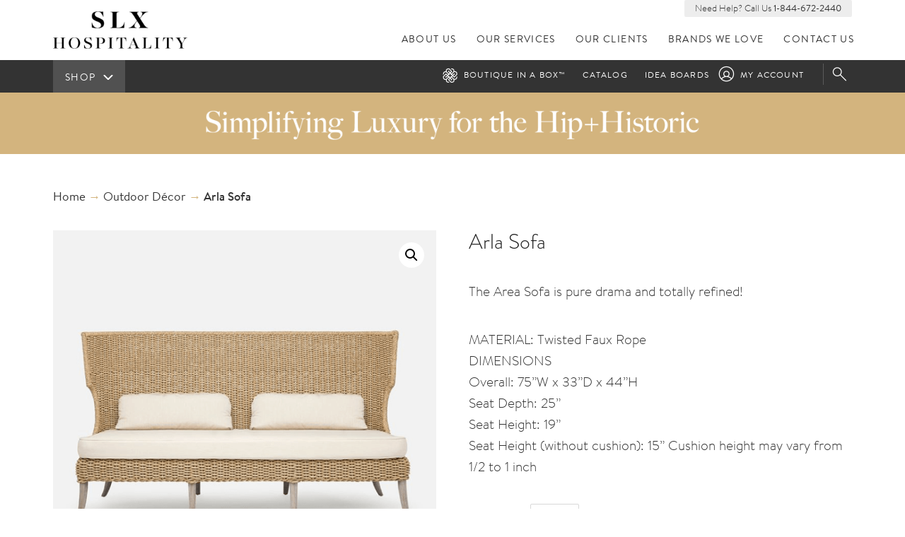

--- FILE ---
content_type: text/html; charset=UTF-8
request_url: https://www.slx-hospitality.com/product/arla-sofa/
body_size: 15861
content:
<!doctype html>
<html lang="en-US" prefix="og: https://ogp.me/ns#" class="no-js" lang="en">
<head>
  <meta charset="utf-8">
  <title>Arla Sofa | SLX Hospitality</title>

  <meta http-equiv="X-UA-Compatible" content="IE=edge">
  <meta name="HandheldFriendly" content="True">
  <meta name="viewport" content="width=device-width, initial-scale=1">
  <meta http-equiv="cleartype" content="on">

  <script src="https://use.typekit.net/wxh3ege.js"></script>
  <script>try{Typekit.load({ async: false });}catch(e){}</script>

  
<!-- Search Engine Optimization by Rank Math - https://rankmath.com/ -->
<meta name="description" content="The Area Sofa is pure drama and totally refined! MATERIAL: Twisted Faux Rope DIMENSIONS Overall: 75&#039;&#039;W x 33&#039;&#039;D x 44&#039;&#039;H Seat Depth: 25” Seat Height: 19” Seat Height (without cushion): 15” Cushion height may vary from 1/2 to 1 inch"/>
<meta name="robots" content="follow, index, max-snippet:-1, max-video-preview:-1, max-image-preview:large"/>
<link rel="canonical" href="https://www.slx-hospitality.com/product/arla-sofa/" />
<meta property="og:locale" content="en_US" />
<meta property="og:type" content="product" />
<meta property="og:title" content="Arla Sofa | SLX Hospitality" />
<meta property="og:description" content="The Area Sofa is pure drama and totally refined! MATERIAL: Twisted Faux Rope DIMENSIONS Overall: 75&#039;&#039;W x 33&#039;&#039;D x 44&#039;&#039;H Seat Depth: 25” Seat Height: 19” Seat Height (without cushion): 15” Cushion height may vary from 1/2 to 1 inch" />
<meta property="og:url" content="https://www.slx-hospitality.com/product/arla-sofa/" />
<meta property="og:site_name" content="SLX Hospitality" />
<meta property="og:image" content="https://www.slx-hospitality.com/app/uploads/2018/05/Screen-Shot-2018-05-22-at-2.29.09-PM.png" />
<meta property="og:image:secure_url" content="https://www.slx-hospitality.com/app/uploads/2018/05/Screen-Shot-2018-05-22-at-2.29.09-PM.png" />
<meta property="og:image:width" content="588" />
<meta property="og:image:height" content="570" />
<meta property="og:image:alt" content="Arla Sofa" />
<meta property="og:image:type" content="image/png" />
<meta property="product:price:currency" content="USD" />
<meta property="product:availability" content="instock" />
<meta name="twitter:card" content="summary_large_image" />
<meta name="twitter:title" content="Arla Sofa | SLX Hospitality" />
<meta name="twitter:description" content="The Area Sofa is pure drama and totally refined! MATERIAL: Twisted Faux Rope DIMENSIONS Overall: 75&#039;&#039;W x 33&#039;&#039;D x 44&#039;&#039;H Seat Depth: 25” Seat Height: 19” Seat Height (without cushion): 15” Cushion height may vary from 1/2 to 1 inch" />
<meta name="twitter:site" content="@SLXhospitality" />
<meta name="twitter:creator" content="@SLXhospitality" />
<meta name="twitter:image" content="https://www.slx-hospitality.com/app/uploads/2018/05/Screen-Shot-2018-05-22-at-2.29.09-PM.png" />
<meta name="twitter:label1" content="Price" />
<meta name="twitter:data1" content="&#036;0.00" />
<meta name="twitter:label2" content="Availability" />
<meta name="twitter:data2" content="In stock" />
<script type="application/ld+json" class="rank-math-schema">{"@context":"https://schema.org","@graph":[{"@type":"Place","@id":"https://www.slx-hospitality.com/#place","address":{"@type":"PostalAddress","streetAddress":"2875 N Lamb Blvd, Ste 3","addressLocality":"Las Vegas","addressRegion":"Nevada","postalCode":"89115","addressCountry":"USA"}},{"@type":"Organization","@id":"https://www.slx-hospitality.com/#organization","name":"SLX Hospitality","url":"https://www.slx-hospitality.com/wp","sameAs":["https://www.facebook.com/slxhospitality","https://twitter.com/SLXhospitality"],"email":"cs@slx-hospitality.com","address":{"@type":"PostalAddress","streetAddress":"2875 N Lamb Blvd, Ste 3","addressLocality":"Las Vegas","addressRegion":"Nevada","postalCode":"89115","addressCountry":"USA"},"logo":{"@type":"ImageObject","@id":"https://www.slx-hospitality.com/#logo","url":"https://www.slx-hospitality.com/app/uploads/2020/08/biab_alt_black.png","contentUrl":"https://www.slx-hospitality.com/app/uploads/2020/08/biab_alt_black.png","caption":"SLX Hospitality","inLanguage":"en-US","width":"1700","height":"1063"},"contactPoint":[{"@type":"ContactPoint","telephone":"(844) 672-2440","contactType":"customer support"}],"location":{"@id":"https://www.slx-hospitality.com/#place"}},{"@type":"WebSite","@id":"https://www.slx-hospitality.com/#website","url":"https://www.slx-hospitality.com","name":"SLX Hospitality","publisher":{"@id":"https://www.slx-hospitality.com/#organization"},"inLanguage":"en-US"},{"@type":"ImageObject","@id":"https://www.slx-hospitality.com/app/uploads/2018/05/Screen-Shot-2018-05-22-at-2.29.09-PM.png","url":"https://www.slx-hospitality.com/app/uploads/2018/05/Screen-Shot-2018-05-22-at-2.29.09-PM.png","width":"588","height":"570","inLanguage":"en-US"},{"@type":"ItemPage","@id":"https://www.slx-hospitality.com/product/arla-sofa/#webpage","url":"https://www.slx-hospitality.com/product/arla-sofa/","name":"Arla Sofa | SLX Hospitality","datePublished":"2018-05-22T18:31:45+00:00","dateModified":"2018-05-22T18:31:45+00:00","isPartOf":{"@id":"https://www.slx-hospitality.com/#website"},"primaryImageOfPage":{"@id":"https://www.slx-hospitality.com/app/uploads/2018/05/Screen-Shot-2018-05-22-at-2.29.09-PM.png"},"inLanguage":"en-US"},{"@type":"Product","name":"Arla Sofa | SLX Hospitality","description":"The Area Sofa is pure drama and totally refined! MATERIAL: Twisted Faux Rope DIMENSIONS Overall: 75''W x 33''D x 44''H Seat Depth: 25\u201d Seat Height: 19\u201d Seat Height (without cushion): 15\u201d Cushion height may vary from 1/2 to 1 inch","sku":"MAD/ARLA","category":"Outdoor D\u00e9cor","mainEntityOfPage":{"@id":"https://www.slx-hospitality.com/product/arla-sofa/#webpage"},"image":[{"@type":"ImageObject","url":"https://www.slx-hospitality.com/app/uploads/2018/05/Screen-Shot-2018-05-22-at-2.29.09-PM.png","height":"570","width":"588"}],"@id":"https://www.slx-hospitality.com/product/arla-sofa/#richSnippet"}]}</script>
<!-- /Rank Math WordPress SEO plugin -->

<link rel="alternate" title="oEmbed (JSON)" type="application/json+oembed" href="https://www.slx-hospitality.com/wp-json/oembed/1.0/embed?url=https%3A%2F%2Fwww.slx-hospitality.com%2Fproduct%2Farla-sofa%2F" />
<link rel="alternate" title="oEmbed (XML)" type="text/xml+oembed" href="https://www.slx-hospitality.com/wp-json/oembed/1.0/embed?url=https%3A%2F%2Fwww.slx-hospitality.com%2Fproduct%2Farla-sofa%2F&#038;format=xml" />
<style id='wp-img-auto-sizes-contain-inline-css' type='text/css'>
img:is([sizes=auto i],[sizes^="auto," i]){contain-intrinsic-size:3000px 1500px}
/*# sourceURL=wp-img-auto-sizes-contain-inline-css */
</style>
<style id='wp-block-library-inline-css' type='text/css'>
:root{--wp-block-synced-color:#7a00df;--wp-block-synced-color--rgb:122,0,223;--wp-bound-block-color:var(--wp-block-synced-color);--wp-editor-canvas-background:#ddd;--wp-admin-theme-color:#007cba;--wp-admin-theme-color--rgb:0,124,186;--wp-admin-theme-color-darker-10:#006ba1;--wp-admin-theme-color-darker-10--rgb:0,107,160.5;--wp-admin-theme-color-darker-20:#005a87;--wp-admin-theme-color-darker-20--rgb:0,90,135;--wp-admin-border-width-focus:2px}@media (min-resolution:192dpi){:root{--wp-admin-border-width-focus:1.5px}}.wp-element-button{cursor:pointer}:root .has-very-light-gray-background-color{background-color:#eee}:root .has-very-dark-gray-background-color{background-color:#313131}:root .has-very-light-gray-color{color:#eee}:root .has-very-dark-gray-color{color:#313131}:root .has-vivid-green-cyan-to-vivid-cyan-blue-gradient-background{background:linear-gradient(135deg,#00d084,#0693e3)}:root .has-purple-crush-gradient-background{background:linear-gradient(135deg,#34e2e4,#4721fb 50%,#ab1dfe)}:root .has-hazy-dawn-gradient-background{background:linear-gradient(135deg,#faaca8,#dad0ec)}:root .has-subdued-olive-gradient-background{background:linear-gradient(135deg,#fafae1,#67a671)}:root .has-atomic-cream-gradient-background{background:linear-gradient(135deg,#fdd79a,#004a59)}:root .has-nightshade-gradient-background{background:linear-gradient(135deg,#330968,#31cdcf)}:root .has-midnight-gradient-background{background:linear-gradient(135deg,#020381,#2874fc)}:root{--wp--preset--font-size--normal:16px;--wp--preset--font-size--huge:42px}.has-regular-font-size{font-size:1em}.has-larger-font-size{font-size:2.625em}.has-normal-font-size{font-size:var(--wp--preset--font-size--normal)}.has-huge-font-size{font-size:var(--wp--preset--font-size--huge)}.has-text-align-center{text-align:center}.has-text-align-left{text-align:left}.has-text-align-right{text-align:right}.has-fit-text{white-space:nowrap!important}#end-resizable-editor-section{display:none}.aligncenter{clear:both}.items-justified-left{justify-content:flex-start}.items-justified-center{justify-content:center}.items-justified-right{justify-content:flex-end}.items-justified-space-between{justify-content:space-between}.screen-reader-text{border:0;clip-path:inset(50%);height:1px;margin:-1px;overflow:hidden;padding:0;position:absolute;width:1px;word-wrap:normal!important}.screen-reader-text:focus{background-color:#ddd;clip-path:none;color:#444;display:block;font-size:1em;height:auto;left:5px;line-height:normal;padding:15px 23px 14px;text-decoration:none;top:5px;width:auto;z-index:100000}html :where(.has-border-color){border-style:solid}html :where([style*=border-top-color]){border-top-style:solid}html :where([style*=border-right-color]){border-right-style:solid}html :where([style*=border-bottom-color]){border-bottom-style:solid}html :where([style*=border-left-color]){border-left-style:solid}html :where([style*=border-width]){border-style:solid}html :where([style*=border-top-width]){border-top-style:solid}html :where([style*=border-right-width]){border-right-style:solid}html :where([style*=border-bottom-width]){border-bottom-style:solid}html :where([style*=border-left-width]){border-left-style:solid}html :where(img[class*=wp-image-]){height:auto;max-width:100%}:where(figure){margin:0 0 1em}html :where(.is-position-sticky){--wp-admin--admin-bar--position-offset:var(--wp-admin--admin-bar--height,0px)}@media screen and (max-width:600px){html :where(.is-position-sticky){--wp-admin--admin-bar--position-offset:0px}}

/*# sourceURL=wp-block-library-inline-css */
</style><link rel='stylesheet' id='wc-blocks-style-css' href='/app/plugins/woocommerce/assets/client/blocks/wc-blocks.css?ver=wc-9.8.6' type='text/css' media='all' />
<style id='global-styles-inline-css' type='text/css'>
:root{--wp--preset--aspect-ratio--square: 1;--wp--preset--aspect-ratio--4-3: 4/3;--wp--preset--aspect-ratio--3-4: 3/4;--wp--preset--aspect-ratio--3-2: 3/2;--wp--preset--aspect-ratio--2-3: 2/3;--wp--preset--aspect-ratio--16-9: 16/9;--wp--preset--aspect-ratio--9-16: 9/16;--wp--preset--color--black: #000000;--wp--preset--color--cyan-bluish-gray: #abb8c3;--wp--preset--color--white: #ffffff;--wp--preset--color--pale-pink: #f78da7;--wp--preset--color--vivid-red: #cf2e2e;--wp--preset--color--luminous-vivid-orange: #ff6900;--wp--preset--color--luminous-vivid-amber: #fcb900;--wp--preset--color--light-green-cyan: #7bdcb5;--wp--preset--color--vivid-green-cyan: #00d084;--wp--preset--color--pale-cyan-blue: #8ed1fc;--wp--preset--color--vivid-cyan-blue: #0693e3;--wp--preset--color--vivid-purple: #9b51e0;--wp--preset--gradient--vivid-cyan-blue-to-vivid-purple: linear-gradient(135deg,rgb(6,147,227) 0%,rgb(155,81,224) 100%);--wp--preset--gradient--light-green-cyan-to-vivid-green-cyan: linear-gradient(135deg,rgb(122,220,180) 0%,rgb(0,208,130) 100%);--wp--preset--gradient--luminous-vivid-amber-to-luminous-vivid-orange: linear-gradient(135deg,rgb(252,185,0) 0%,rgb(255,105,0) 100%);--wp--preset--gradient--luminous-vivid-orange-to-vivid-red: linear-gradient(135deg,rgb(255,105,0) 0%,rgb(207,46,46) 100%);--wp--preset--gradient--very-light-gray-to-cyan-bluish-gray: linear-gradient(135deg,rgb(238,238,238) 0%,rgb(169,184,195) 100%);--wp--preset--gradient--cool-to-warm-spectrum: linear-gradient(135deg,rgb(74,234,220) 0%,rgb(151,120,209) 20%,rgb(207,42,186) 40%,rgb(238,44,130) 60%,rgb(251,105,98) 80%,rgb(254,248,76) 100%);--wp--preset--gradient--blush-light-purple: linear-gradient(135deg,rgb(255,206,236) 0%,rgb(152,150,240) 100%);--wp--preset--gradient--blush-bordeaux: linear-gradient(135deg,rgb(254,205,165) 0%,rgb(254,45,45) 50%,rgb(107,0,62) 100%);--wp--preset--gradient--luminous-dusk: linear-gradient(135deg,rgb(255,203,112) 0%,rgb(199,81,192) 50%,rgb(65,88,208) 100%);--wp--preset--gradient--pale-ocean: linear-gradient(135deg,rgb(255,245,203) 0%,rgb(182,227,212) 50%,rgb(51,167,181) 100%);--wp--preset--gradient--electric-grass: linear-gradient(135deg,rgb(202,248,128) 0%,rgb(113,206,126) 100%);--wp--preset--gradient--midnight: linear-gradient(135deg,rgb(2,3,129) 0%,rgb(40,116,252) 100%);--wp--preset--font-size--small: 13px;--wp--preset--font-size--medium: 20px;--wp--preset--font-size--large: 36px;--wp--preset--font-size--x-large: 42px;--wp--preset--spacing--20: 0.44rem;--wp--preset--spacing--30: 0.67rem;--wp--preset--spacing--40: 1rem;--wp--preset--spacing--50: 1.5rem;--wp--preset--spacing--60: 2.25rem;--wp--preset--spacing--70: 3.38rem;--wp--preset--spacing--80: 5.06rem;--wp--preset--shadow--natural: 6px 6px 9px rgba(0, 0, 0, 0.2);--wp--preset--shadow--deep: 12px 12px 50px rgba(0, 0, 0, 0.4);--wp--preset--shadow--sharp: 6px 6px 0px rgba(0, 0, 0, 0.2);--wp--preset--shadow--outlined: 6px 6px 0px -3px rgb(255, 255, 255), 6px 6px rgb(0, 0, 0);--wp--preset--shadow--crisp: 6px 6px 0px rgb(0, 0, 0);}:where(.is-layout-flex){gap: 0.5em;}:where(.is-layout-grid){gap: 0.5em;}body .is-layout-flex{display: flex;}.is-layout-flex{flex-wrap: wrap;align-items: center;}.is-layout-flex > :is(*, div){margin: 0;}body .is-layout-grid{display: grid;}.is-layout-grid > :is(*, div){margin: 0;}:where(.wp-block-columns.is-layout-flex){gap: 2em;}:where(.wp-block-columns.is-layout-grid){gap: 2em;}:where(.wp-block-post-template.is-layout-flex){gap: 1.25em;}:where(.wp-block-post-template.is-layout-grid){gap: 1.25em;}.has-black-color{color: var(--wp--preset--color--black) !important;}.has-cyan-bluish-gray-color{color: var(--wp--preset--color--cyan-bluish-gray) !important;}.has-white-color{color: var(--wp--preset--color--white) !important;}.has-pale-pink-color{color: var(--wp--preset--color--pale-pink) !important;}.has-vivid-red-color{color: var(--wp--preset--color--vivid-red) !important;}.has-luminous-vivid-orange-color{color: var(--wp--preset--color--luminous-vivid-orange) !important;}.has-luminous-vivid-amber-color{color: var(--wp--preset--color--luminous-vivid-amber) !important;}.has-light-green-cyan-color{color: var(--wp--preset--color--light-green-cyan) !important;}.has-vivid-green-cyan-color{color: var(--wp--preset--color--vivid-green-cyan) !important;}.has-pale-cyan-blue-color{color: var(--wp--preset--color--pale-cyan-blue) !important;}.has-vivid-cyan-blue-color{color: var(--wp--preset--color--vivid-cyan-blue) !important;}.has-vivid-purple-color{color: var(--wp--preset--color--vivid-purple) !important;}.has-black-background-color{background-color: var(--wp--preset--color--black) !important;}.has-cyan-bluish-gray-background-color{background-color: var(--wp--preset--color--cyan-bluish-gray) !important;}.has-white-background-color{background-color: var(--wp--preset--color--white) !important;}.has-pale-pink-background-color{background-color: var(--wp--preset--color--pale-pink) !important;}.has-vivid-red-background-color{background-color: var(--wp--preset--color--vivid-red) !important;}.has-luminous-vivid-orange-background-color{background-color: var(--wp--preset--color--luminous-vivid-orange) !important;}.has-luminous-vivid-amber-background-color{background-color: var(--wp--preset--color--luminous-vivid-amber) !important;}.has-light-green-cyan-background-color{background-color: var(--wp--preset--color--light-green-cyan) !important;}.has-vivid-green-cyan-background-color{background-color: var(--wp--preset--color--vivid-green-cyan) !important;}.has-pale-cyan-blue-background-color{background-color: var(--wp--preset--color--pale-cyan-blue) !important;}.has-vivid-cyan-blue-background-color{background-color: var(--wp--preset--color--vivid-cyan-blue) !important;}.has-vivid-purple-background-color{background-color: var(--wp--preset--color--vivid-purple) !important;}.has-black-border-color{border-color: var(--wp--preset--color--black) !important;}.has-cyan-bluish-gray-border-color{border-color: var(--wp--preset--color--cyan-bluish-gray) !important;}.has-white-border-color{border-color: var(--wp--preset--color--white) !important;}.has-pale-pink-border-color{border-color: var(--wp--preset--color--pale-pink) !important;}.has-vivid-red-border-color{border-color: var(--wp--preset--color--vivid-red) !important;}.has-luminous-vivid-orange-border-color{border-color: var(--wp--preset--color--luminous-vivid-orange) !important;}.has-luminous-vivid-amber-border-color{border-color: var(--wp--preset--color--luminous-vivid-amber) !important;}.has-light-green-cyan-border-color{border-color: var(--wp--preset--color--light-green-cyan) !important;}.has-vivid-green-cyan-border-color{border-color: var(--wp--preset--color--vivid-green-cyan) !important;}.has-pale-cyan-blue-border-color{border-color: var(--wp--preset--color--pale-cyan-blue) !important;}.has-vivid-cyan-blue-border-color{border-color: var(--wp--preset--color--vivid-cyan-blue) !important;}.has-vivid-purple-border-color{border-color: var(--wp--preset--color--vivid-purple) !important;}.has-vivid-cyan-blue-to-vivid-purple-gradient-background{background: var(--wp--preset--gradient--vivid-cyan-blue-to-vivid-purple) !important;}.has-light-green-cyan-to-vivid-green-cyan-gradient-background{background: var(--wp--preset--gradient--light-green-cyan-to-vivid-green-cyan) !important;}.has-luminous-vivid-amber-to-luminous-vivid-orange-gradient-background{background: var(--wp--preset--gradient--luminous-vivid-amber-to-luminous-vivid-orange) !important;}.has-luminous-vivid-orange-to-vivid-red-gradient-background{background: var(--wp--preset--gradient--luminous-vivid-orange-to-vivid-red) !important;}.has-very-light-gray-to-cyan-bluish-gray-gradient-background{background: var(--wp--preset--gradient--very-light-gray-to-cyan-bluish-gray) !important;}.has-cool-to-warm-spectrum-gradient-background{background: var(--wp--preset--gradient--cool-to-warm-spectrum) !important;}.has-blush-light-purple-gradient-background{background: var(--wp--preset--gradient--blush-light-purple) !important;}.has-blush-bordeaux-gradient-background{background: var(--wp--preset--gradient--blush-bordeaux) !important;}.has-luminous-dusk-gradient-background{background: var(--wp--preset--gradient--luminous-dusk) !important;}.has-pale-ocean-gradient-background{background: var(--wp--preset--gradient--pale-ocean) !important;}.has-electric-grass-gradient-background{background: var(--wp--preset--gradient--electric-grass) !important;}.has-midnight-gradient-background{background: var(--wp--preset--gradient--midnight) !important;}.has-small-font-size{font-size: var(--wp--preset--font-size--small) !important;}.has-medium-font-size{font-size: var(--wp--preset--font-size--medium) !important;}.has-large-font-size{font-size: var(--wp--preset--font-size--large) !important;}.has-x-large-font-size{font-size: var(--wp--preset--font-size--x-large) !important;}
/*# sourceURL=global-styles-inline-css */
</style>

<style id='classic-theme-styles-inline-css' type='text/css'>
/*! This file is auto-generated */
.wp-block-button__link{color:#fff;background-color:#32373c;border-radius:9999px;box-shadow:none;text-decoration:none;padding:calc(.667em + 2px) calc(1.333em + 2px);font-size:1.125em}.wp-block-file__button{background:#32373c;color:#fff;text-decoration:none}
/*# sourceURL=/wp-includes/css/classic-themes.min.css */
</style>
<link rel='stylesheet' id='photoswipe-css' href='/app/plugins/woocommerce/assets/css/photoswipe/photoswipe.min.css?ver=9.8.6' type='text/css' media='all' />
<link rel='stylesheet' id='photoswipe-default-skin-css' href='/app/plugins/woocommerce/assets/css/photoswipe/default-skin/default-skin.min.css?ver=9.8.6' type='text/css' media='all' />
<link rel='stylesheet' id='woocommerce-layout-css' href='/app/plugins/woocommerce/assets/css/woocommerce-layout.css?ver=9.8.6' type='text/css' media='all' />
<link rel='stylesheet' id='woocommerce-smallscreen-css' href='/app/plugins/woocommerce/assets/css/woocommerce-smallscreen.css?ver=9.8.6' type='text/css' media='only screen and (max-width: 768px)' />
<link rel='stylesheet' id='woocommerce-general-css' href='/app/plugins/woocommerce/assets/css/woocommerce.css?ver=9.8.6' type='text/css' media='all' />
<style id='woocommerce-inline-inline-css' type='text/css'>
.woocommerce form .form-row .required { visibility: visible; }
/*# sourceURL=woocommerce-inline-inline-css */
</style>
<link rel='stylesheet' id='yith-infs-style-css' href='/app/plugins/yith-infinite-scrolling/assets/css/frontend.css?ver=2.1.0' type='text/css' media='all' />
<link rel='stylesheet' id='brands-styles-css' href='/app/plugins/woocommerce/assets/css/brands.css?ver=9.8.6' type='text/css' media='all' />
<link rel='stylesheet' id='style-css' href='/wp/wp-content/themes/bl/style.css?ver=0dd85be5506519fc6e1ba844fd235c62' type='text/css' media='all' />
<script type="text/javascript" src="/wp/wp-includes/js/jquery/jquery.min.js?ver=3.7.1" id="jquery-core-js"></script>
<script type="text/javascript" src="/wp/wp-includes/js/jquery/jquery-migrate.min.js?ver=3.4.1" id="jquery-migrate-js"></script>
<script type="text/javascript" src="/app/plugins/woocommerce/assets/js/jquery-blockui/jquery.blockUI.min.js?ver=2.7.0-wc.9.8.6" id="jquery-blockui-js" defer="defer" data-wp-strategy="defer"></script>
<script type="text/javascript" id="wc-add-to-cart-js-extra">
/* <![CDATA[ */
var wc_add_to_cart_params = {"ajax_url":"/wp/wp-admin/admin-ajax.php","wc_ajax_url":"/?wc-ajax=%%endpoint%%","i18n_view_cart":"View cart","cart_url":"https://www.slx-hospitality.com/cart/","is_cart":"","cart_redirect_after_add":"no"};
//# sourceURL=wc-add-to-cart-js-extra
/* ]]> */
</script>
<script type="text/javascript" src="/app/plugins/woocommerce/assets/js/frontend/add-to-cart.min.js?ver=9.8.6" id="wc-add-to-cart-js" defer="defer" data-wp-strategy="defer"></script>
<script type="text/javascript" src="/app/plugins/woocommerce/assets/js/zoom/jquery.zoom.min.js?ver=1.7.21-wc.9.8.6" id="zoom-js" defer="defer" data-wp-strategy="defer"></script>
<script type="text/javascript" src="/app/plugins/woocommerce/assets/js/flexslider/jquery.flexslider.min.js?ver=2.7.2-wc.9.8.6" id="flexslider-js" defer="defer" data-wp-strategy="defer"></script>
<script type="text/javascript" src="/app/plugins/woocommerce/assets/js/photoswipe/photoswipe.min.js?ver=4.1.1-wc.9.8.6" id="photoswipe-js" defer="defer" data-wp-strategy="defer"></script>
<script type="text/javascript" src="/app/plugins/woocommerce/assets/js/photoswipe/photoswipe-ui-default.min.js?ver=4.1.1-wc.9.8.6" id="photoswipe-ui-default-js" defer="defer" data-wp-strategy="defer"></script>
<script type="text/javascript" id="wc-single-product-js-extra">
/* <![CDATA[ */
var wc_single_product_params = {"i18n_required_rating_text":"Please select a rating","i18n_rating_options":["1 of 5 stars","2 of 5 stars","3 of 5 stars","4 of 5 stars","5 of 5 stars"],"i18n_product_gallery_trigger_text":"View full-screen image gallery","review_rating_required":"yes","flexslider":{"rtl":false,"animation":"slide","smoothHeight":true,"directionNav":false,"controlNav":"thumbnails","slideshow":false,"animationSpeed":500,"animationLoop":false,"allowOneSlide":false},"zoom_enabled":"1","zoom_options":[],"photoswipe_enabled":"1","photoswipe_options":{"shareEl":false,"closeOnScroll":false,"history":false,"hideAnimationDuration":0,"showAnimationDuration":0},"flexslider_enabled":"1"};
//# sourceURL=wc-single-product-js-extra
/* ]]> */
</script>
<script type="text/javascript" src="/app/plugins/woocommerce/assets/js/frontend/single-product.min.js?ver=9.8.6" id="wc-single-product-js" defer="defer" data-wp-strategy="defer"></script>
<script type="text/javascript" src="/app/plugins/woocommerce/assets/js/js-cookie/js.cookie.min.js?ver=2.1.4-wc.9.8.6" id="js-cookie-js" defer="defer" data-wp-strategy="defer"></script>
<script type="text/javascript" id="woocommerce-js-extra">
/* <![CDATA[ */
var woocommerce_params = {"ajax_url":"/wp/wp-admin/admin-ajax.php","wc_ajax_url":"/?wc-ajax=%%endpoint%%","i18n_password_show":"Show password","i18n_password_hide":"Hide password"};
//# sourceURL=woocommerce-js-extra
/* ]]> */
</script>
<script type="text/javascript" src="/app/plugins/woocommerce/assets/js/frontend/woocommerce.min.js?ver=9.8.6" id="woocommerce-js" defer="defer" data-wp-strategy="defer"></script>
<script type="text/javascript" src="/wp/wp-content/themes/bl/assets/js/top.min.js?ver=55274e0376d5f9348b79df4eef564ddfgdfgcb" id="top-js"></script>
<link rel="https://api.w.org/" href="https://www.slx-hospitality.com/wp-json/" /><link rel="alternate" title="JSON" type="application/json" href="https://www.slx-hospitality.com/wp-json/wp/v2/product/71888" /><script>
  (function(){

    window.ldfdr = window.ldfdr || {};
    (function(d, s, ss, fs){
      fs = d.getElementsByTagName(s)[0];

      function ce(src){
        var cs  = d.createElement(s);
        cs.src = src;
        setTimeout(function(){fs.parentNode.insertBefore(cs,fs)}, 1);
      }

      ce(ss);
    })(document, 'script', 'https://lftracker.leadfeeder.com/lftracker_v1_9mDnrdypV57g1KXM.js');
  })();
</script>
<!-- HFCM by 99 Robots - Snippet # 1: Google Analytics 4 Tag -->
<!-- Google tag (gtag.js) -->
<script async src="https://www.googletagmanager.com/gtag/js?id=G-RVR1DZ9BEV"></script>
<script>
  window.dataLayer = window.dataLayer || [];
  function gtag(){dataLayer.push(arguments);}
  gtag('js', new Date());

  gtag('config', 'G-RVR1DZ9BEV');
</script>

<!-- /end HFCM by 99 Robots -->
<meta name="p:domain_verify" content="e1cfb015ab5827571be75be50b8c4007”/>
<script>
  (function(){

    window.ldfdr = window.ldfdr || {};
    (function(d, s, ss, fs){
      fs = d.getElementsByTagName(s)[0];

      function ce(src){
        var cs  = d.createElement(s);
        cs.src = src;
        setTimeout(function(){fs.parentNode.insertBefore(cs,fs)}, 1);
      }

      ce(ss);
    })(document, 'script', 'https://lftracker.leadfeeder.com/lftracker_v1_9mDnrdypV57g1KXM.js');
  })();
</script><meta property="og:image" content=""/>	<noscript><style>.woocommerce-product-gallery{ opacity: 1 !important; }</style></noscript>
		<link rel="canonical" href="https://www.slx-hospitality.com/product/arla-sofa/">
<link rel="icon" href="https://www.slx-hospitality.com/app/uploads/2017/11/cropped-bib_favicon-1-32x32.png" sizes="32x32" />
<link rel="icon" href="https://www.slx-hospitality.com/app/uploads/2017/11/cropped-bib_favicon-1-192x192.png" sizes="192x192" />
<link rel="apple-touch-icon" href="https://www.slx-hospitality.com/app/uploads/2017/11/cropped-bib_favicon-1-180x180.png" />
<meta name="msapplication-TileImage" content="https://www.slx-hospitality.com/app/uploads/2017/11/cropped-bib_favicon-1-270x270.png" />
<noscript><style id="rocket-lazyload-nojs-css">.rll-youtube-player, [data-lazy-src]{display:none !important;}</style></noscript>
  <link rel="shortcut icon" href="https://www.slx-hospitality.com/favicon.ico">
  <link rel="alternate" type="application/rss+xml" title="SLX Hospitality Feed" href="https://www.slx-hospitality.com/feed/">
  <!-- Facebook Pixel Code -->
  <script>
  !function(f,b,e,v,n,t,s)
  {if(f.fbq)return;n=f.fbq=function(){n.callMethod?
  n.callMethod.apply(n,arguments):n.queue.push(arguments)};
  if(!f._fbq)f._fbq=n;n.push=n;n.loaded=!0;n.version='2.0';
  n.queue=[];t=b.createElement(e);t.async=!0;
  t.src=v;s=b.getElementsByTagName(e)[0];
  s.parentNode.insertBefore(t,s)}(window,document,'script',
  'https://connect.facebook.net/en_US/fbevents.js');
   fbq('init', '298819617539489');
  fbq('track', 'PageView');
  </script>
  <noscript>
   <img height="1" width="1"
  src="https://www.facebook.com/tr?id=298819617539489&ev=PageView
  &noscript=1"/>
  </noscript>
  <!-- End Facebook Pixel Code -->
<meta name="generator" content="WP Rocket 3.20.3" data-wpr-features="wpr_lazyload_images wpr_lazyload_iframes wpr_desktop" /></head>
<body class="wp-singular product-template-default single single-product postid-71888 wp-theme-bl theme-bl woocommerce woocommerce-page woocommerce-no-js arla-sofa">

    <div class="wrapper">

        <header class="header">

    <div class="container-fluid">
        <div class="row">
            <div class="col-md-2 col-xs-3">
                <a href=" https://www.slx-hospitality.com " class="logo">
                </a>
            </div>
            <div class="col-md-10 col-xs-9">
                <div id="mobile-menu">
                </div>

                <div class="need-help">
                   Need Help? Call Us <a href="tel:8003288439">1-844-672-2440</a>
                </div>

                <div class="mn">
                    <nav class="main-nav" id="nav" role="navigation">
                        <ul id="menu-primary-navigation" class="menu"><li class="menu-about-us"><a href="https://www.slx-hospitality.com/about/">About Us</a></li>
<li class="menu-our-services"><a href="https://www.slx-hospitality.com/services/">Our Services</a></li>
<li class="menu-our-clients"><a href="https://www.slx-hospitality.com/clients/">Our Clients</a></li>
<li class="menu-brands-we-love"><a href="https://www.slx-hospitality.com/brand/">Brands We Love</a></li>
<li class="menu-contact-us"><a href="https://www.slx-hospitality.com/contact/">Contact Us</a></li>
</ul>                    </nav>


                    <!-- Logged in user -->
                                            <!-- Cart -->
                        <nav class="user-nav">
                                <ul id="menu-shop-bar" class="menu">
                                <li class="my-acct menu-my-account"><a href="https://www.slx-hospitality.com/my-account/">My Account</a></li>
                            </ul>
                        </nav>
                    
                        <div href="https://www.slx-hospitality.com/cart/" class="search-icon search-trigger">
                            Search
                        </div>

                </div>
            </div>
        </div>
    </div>


<div class="shop-bar-container">
    <div class="shop-bar">
        <div class="container-fluid">
            <div class="row">
                <div class="col-sm-3">
                    <a href=" https://www.slx-hospitality.com/shop" class="shop-button">
                        <span>Shop</span>
                        <svg version="1.1" id="Layer_1" xmlns="http://www.w3.org/2000/svg" xmlns:xlink="http://www.w3.org/1999/xlink" x="0px" y="0px"
                             viewBox="0 0 65.9 32" style="enable-background:new 0 0 65.9 32;" xml:space="preserve">
                        <style type="text/css">
                            .st0{fill:none;stroke:#FFFFFF;stroke-width:9;stroke-linecap:round;stroke-miterlimit:10;}
                        </style>
                        <g>
                            <line class="st0" x1="7.1" y1="3.1" x2="32.9" y2="28.9"/>
                            <line class="st0" x1="58.8" y1="3.1" x2="33" y2="28.9"/>
                        </g>
                        </svg>
                    </a>
                </div>
                <div class="col-sm-9">

                    <!-- Cart -->
                    <div href="https://www.slx-hospitality.com/cart/" class="search-icon search-trigger">
                        Search
                    </div>

                    <b class="del"></b>


                    <!-- Logged in user -->
                                            <nav class="shop-nav" id="nav" role="navigation">
                            <ul id="menu-shop-bar" class="menu">
                                <li class="biab menu-boutique-in-a-box dropdown">
                                  <a href="https://www.slx-hospitality.com/biab/">Boutique in a Box&trade;</a>


                                  <div class="submenu-container">
                                    <div class="submenu">
  <a href="https://www.slx-hospitality.com/my-account/" class="create-new">
    <b>+</b>
    Create a new
    <span>Boutique in a Box&trade;</span>
  </a>

  <hr/>
  <ul>
    <li>
      <b>Step 1</b>: Register for an account to make your own BIAB.
    </li>
    <li>
      <b>Step 2</b>: Custom build your entire OS&E and in-room accessories package by clicking "<b>ADD TO BOUTIQUE IN A BOX&trade;</b>" when you find the perfect item.
    </li>
    <li>
      <b>Step 3</b>: Tell us the number of rooms you are building your BIAB for.
    </li>
    <li>
      <b>Step 4</b>: Click "<b>REQUEST A QUOTE</b>" and you will receive a quote within 48 hours - guaranteed!
    </li>
  </ul>
  <hr/>
  <!--<div class="cl-block">Slam dunk!</div>-->


  <ul class="icons">
    <li class="save">Save</li>
    <li class="organize">Organize</li>
    <li class="share">Share</li>
  </ul>


</div>
                                  </div>

                                </li>
								<li class="catalog menu-catalog"><a href="https://www.slx-hospitality.com/slx-catalog/">Catalog</a></li>
                                <li class="ideabooks menu-ideabooks dropdown">
                                  <a href="https://www.slx-hospitality.com/ideaboards/">Idea Boards</a>

                                  <div class="submenu-container">
                                    <div class="submenu">
  <a href="https://www.slx-hospitality.com/my-account" class="create-new">
    <b>+</b>
    Create a new
    <span>Idea Board</span>
  </a>
  <hr/>
  <ul>
    <li>
      <b>Step 1</b>: Register for an account to make your own <b>Idea Board</b>.
    </li>
    <li>
      <b>Step 2</b>: Find an item you would like to add and click "<b>ADD TO IDEA BOARD</b>".
    </li>
    <li>
      <b>Step 3</b>: You will be brought to your Idea Board where your item will be added.
    </li>
  </ul>

  <ul class="icons">
    <li class="save">Save</li>
    <li class="organize">Organize</li>
    <li class="share">Share</li>
  </ul>
</div>
                                  </div>

                                </li>
                                <li class="my-acct nliv menu-my-account">
                                  <a href="https://www.slx-hospitality.com/my-account/">My Account</a>


                                </li>
                            </ul>
                        </nav>
                    

                </div>
            </div>
        </div>
    </div>
</div>





</header>



        <main class="main" role="document" id="content">

              
<div class="mega-cats">
	<div class="container-fluid">
		<div class="row mgbot"><div class="col-md-12">

		<ul class="product-categories">
		  <!-- Category list -->
		  		  
		  <li>
		  	<h3><a href="https://www.slx-hospitality.com/product-category/amenities/">Amenities</a></h3>

		  			  			    	<ul>
			  				    	<li><a href="https://www.slx-hospitality.com/product-category/amenities/roots-aromatherapy/">
			    		*Roots Aromatherapy</a>
			    	</li>
			  	    			  	    			  				    	<li><a href="https://www.slx-hospitality.com/product-category/amenities/anyah-collection/">
			    		Anyah Collection</a>
			    	</li>
			  	    			  	    			  				    	<li><a href="https://www.slx-hospitality.com/product-category/amenities/be-different/">
			    		Be Different</a>
			    	</li>
			  	    			  	    
			  			  	  <li><a href="https://www.slx-hospitality.com/product-category/amenities/">
		    		More...</a>
		    	</li>
		  				    </ul>
		  			  </li>


		  		  
          
		  <li>
		  	<h3><a href="https://www.slx-hospitality.com/product-category/barware/">Barware</a></h3>

		  			  			    	<ul>
			  				    	<li><a href="https://www.slx-hospitality.com/product-category/barware/bar-accessories/">
			    		Bar Accessories</a>
			    	</li>
			  	    			  	    			  				    	<li><a href="https://www.slx-hospitality.com/product-category/barware/bar-sets/">
			    		Bar Sets</a>
			    	</li>
			  	    			  	    			  				    	<li><a href="https://www.slx-hospitality.com/product-category/barware/bottles-carafes-decanters/">
			    		Bottles + Carafes + Decanters</a>
			    	</li>
			  	    			  	    
			  			  	  <li><a href="https://www.slx-hospitality.com/product-category/barware/">
		    		More...</a>
		    	</li>
		  				    </ul>
		  			  </li>


		  		  
          
		  <li>
		  	<h3><a href="https://www.slx-hospitality.com/product-category/bath-accessories/">Bath Accessories</a></h3>

		  			  			    	<ul>
			  				    	<li><a href="https://www.slx-hospitality.com/product-category/bath-accessories/amenity-bags/">
			    		Amenity Bags</a>
			    	</li>
			  	    			  	    			  				    	<li><a href="https://www.slx-hospitality.com/product-category/bath-accessories/amenity-trays-bath-accessories/">
			    		Bath Amenity Trays</a>
			    	</li>
			  	    			  	    			  				    	<li><a href="https://www.slx-hospitality.com/product-category/bath-accessories/bath-collections/">
			    		Bath Collections</a>
			    	</li>
			  	    			  	    
			  			  	  <li><a href="https://www.slx-hospitality.com/product-category/bath-accessories/">
		    		More...</a>
		    	</li>
		  				    </ul>
		  			  </li>


		  		  
          
		  <li>
		  	<h3><a href="https://www.slx-hospitality.com/product-category/bath-linen/">Bath Linen</a></h3>

		  			  			    	<ul>
			  				    	<li><a href="https://www.slx-hospitality.com/product-category/bath-linen/bath-rugs/">
			    		Bath Rugs &amp; Mats</a>
			    	</li>
			  	    			  	    			  				    	<li><a href="https://www.slx-hospitality.com/product-category/bath-linen/robes-slippers/">
			    		Robes + Slippers</a>
			    	</li>
			  	    			  	    			  				    	<li><a href="https://www.slx-hospitality.com/product-category/bath-linen/shower-curtains/">
			    		Shower Curtains</a>
			    	</li>
			  	    			  	    
			  			  	  <li><a href="https://www.slx-hospitality.com/product-category/bath-linen/">
		    		More...</a>
		    	</li>
		  				    </ul>
		  			  </li>


		  		  		  	<div class="clearfix"></div>
		  	<hr/>
		  
          
		  <li>
		  	<h3><a href="https://www.slx-hospitality.com/product-category/bed-linen/">Bed Linen</a></h3>

		  			  			    	<ul>
			  				    	<li><a href="https://www.slx-hospitality.com/product-category/bed-linen/bed-skirts-bed-scarves/">
			    		Bed Skirts + Bed Scarves</a>
			    	</li>
			  	    			  	    			  				    	<li><a href="https://www.slx-hospitality.com/product-category/bed-linen/bedding-basics/">
			    		Bedding Basics</a>
			    	</li>
			  	    			  	    			  				    	<li><a href="https://www.slx-hospitality.com/product-category/bed-linen/blankets/">
			    		Blankets</a>
			    	</li>
			  	    			  	    
			  			  	  <li><a href="https://www.slx-hospitality.com/product-category/bed-linen/">
		    		More...</a>
		    	</li>
		  				    </ul>
		  			  </li>


		  		  
          
		  <li>
		  	<h3><a href="https://www.slx-hospitality.com/product-category/child-baby-travelers/">Child + Baby Travelers</a></h3>

		  			  			    	<ul>
			  				    	<li><a href="https://www.slx-hospitality.com/product-category/child-baby-travelers/baby-changing-stations/">
			    		Baby Changing Stations</a>
			    	</li>
			  	    			  	    			  				    	<li><a href="https://www.slx-hospitality.com/product-category/child-baby-travelers/child-amenities-child-baby-travelers/">
			    		Child Amenities</a>
			    	</li>
			  	    			  	    			  				    	<li><a href="https://www.slx-hospitality.com/product-category/child-baby-travelers/cribs-crib-accessories/">
			    		Cribs + Crib Accessories</a>
			    	</li>
			  	    			  	    
			  			  	  <li><a href="https://www.slx-hospitality.com/product-category/child-baby-travelers/">
		    		More...</a>
		    	</li>
		  				    </ul>
		  			  </li>


		  		  
          
		  <li>
		  	<h3><a href="https://www.slx-hospitality.com/product-category/closet/">Closet</a></h3>

		  			  			    	<ul>
			  				    	<li><a href="https://www.slx-hospitality.com/product-category/closet/hangers/">
			    		Hangers</a>
			    	</li>
			  	    			  	    			  				    	<li><a href="https://www.slx-hospitality.com/product-category/closet/iron-garment-care/">
			    		Iron + Garment Care</a>
			    	</li>
			  	    			  	    			  				    	<li><a href="https://www.slx-hospitality.com/product-category/closet/laundry/">
			    		Laundry</a>
			    	</li>
			  	    			  	    
			  			  	  <li><a href="https://www.slx-hospitality.com/product-category/closet/">
		    		More...</a>
		    	</li>
		  				    </ul>
		  			  </li>


		  		  
          
		  <li>
		  	<h3><a href="https://www.slx-hospitality.com/product-category/coffee-tea-bar/">Coffee &amp; Tea Bar</a></h3>

		  			  			    	<ul>
			  				    	<li><a href="https://www.slx-hospitality.com/product-category/coffee-tea-bar/coffee-makers/">
			    		Coffee &amp; Espresso Makers</a>
			    	</li>
			  	    			  	    			  				    	<li><a href="https://www.slx-hospitality.com/product-category/coffee-tea-bar/coffee-beans-tea/">
			    		Coffee + Tea</a>
			    	</li>
			  	    			  	    			  				    	<li><a href="https://www.slx-hospitality.com/product-category/coffee-tea-bar/coffee-grinders/">
			    		Coffee Grinders</a>
			    	</li>
			  	    			  	    
			  			  	  <li><a href="https://www.slx-hospitality.com/product-category/coffee-tea-bar/">
		    		More...</a>
		    	</li>
		  				    </ul>
		  			  </li>


		  		  		  	<div class="clearfix"></div>
		  	<hr/>
		  
          
		  <li>
		  	<h3><a href="https://www.slx-hospitality.com/product-category/decor/">Décor</a></h3>

		  			  			    	<ul>
			  				    	<li><a href="https://www.slx-hospitality.com/product-category/decor/baskets-bowls-boxes/">
			    		Baskets, Bowls + Boxes</a>
			    	</li>
			  	    			  	    			  				    	<li><a href="https://www.slx-hospitality.com/product-category/decor/lighting/">
			    		Lighting</a>
			    	</li>
			  	    			  	    			  				    	<li><a href="https://www.slx-hospitality.com/product-category/decor/side-tables-stools/">
			    		Side Tables &amp; Stools</a>
			    	</li>
			  	    			  	    
			  			  	  <li><a href="https://www.slx-hospitality.com/product-category/decor/">
		    		More...</a>
		    	</li>
		  				    </ul>
		  			  </li>


		  		  
          
		  <li>
		  	<h3><a href="https://www.slx-hospitality.com/product-category/electronics/">Electronics</a></h3>

		  			  			    	<ul>
			  				    	<li><a href="https://www.slx-hospitality.com/product-category/electronics/clocks-audio/">
			    		Clocks + Audio</a>
			    	</li>
			  	    			  	    			  				    	<li><a href="https://www.slx-hospitality.com/product-category/electronics/power-charging/">
			    		Power and Charging</a>
			    	</li>
			  	    			  	    			  				    	<li><a href="https://www.slx-hospitality.com/product-category/electronics/telephones/">
			    		Telephones</a>
			    	</li>
			  	    			  	    
			  				    </ul>
		  			  </li>


		  		  
          
		  <li>
		  	<h3><a href="https://www.slx-hospitality.com/product-category/wellness-amenities/">Fitness Amenities Indoor &amp; Outdoor</a></h3>

		  			  			    	<ul>
			  				    	<li><a href="https://www.slx-hospitality.com/product-category/wellness-amenities/in-room-wellness-amenities/">
			    		In-Room Wellness Amenities</a>
			    	</li>
			  	    			  	    			  				    	<li><a href="https://www.slx-hospitality.com/product-category/wellness-amenities/outdoor-wellness-amenities/">
			    		Outdoor Wellness Amenities</a>
			    	</li>
			  	    			  	    			  	
			  				    </ul>
		  			  </li>


		  		  
          
		  <li>
		  	<h3><a href="https://www.slx-hospitality.com/product-category/outdoor-games-uncategorized/">Games</a></h3>

		  			  </li>


		  		  		  	<div class="clearfix"></div>
		  	<hr/>
		  
          
		  <li>
		  	<h3><a href="https://www.slx-hospitality.com/product-category/glamping-gear/">Glamping Gear</a></h3>

		  			  			    	<ul>
			  				    	<li><a href="https://www.slx-hospitality.com/product-category/glamping-gear/bath-beach-linens/">
			    		Bath &amp; Beach Linens</a>
			    	</li>
			  	    			  	    			  				    	<li><a href="https://www.slx-hospitality.com/product-category/glamping-gear/campfire-cooking/">
			    		Campfire Cooking</a>
			    	</li>
			  	    			  	    			  				    	<li><a href="https://www.slx-hospitality.com/product-category/glamping-gear/campfire-tools/">
			    		Campfire Tools</a>
			    	</li>
			  	    			  	    
			  			  	  <li><a href="https://www.slx-hospitality.com/product-category/glamping-gear/">
		    		More...</a>
		    	</li>
		  				    </ul>
		  			  </li>


		  		  
          
		  <li>
		  	<h3><a href="https://www.slx-hospitality.com/product-category/hospitality/">Hospitality</a></h3>

		  			  			    	<ul>
			  				    	<li><a href="https://www.slx-hospitality.com/product-category/hospitality/bellmans-carts/">
			    		Bellman's Carts</a>
			    	</li>
			  	    			  	    			  				    	<li><a href="https://www.slx-hospitality.com/product-category/hospitality/crowd-control-systems/">
			    		Crowd Control Systems</a>
			    	</li>
			  	    			  	    			  				    	<li><a href="https://www.slx-hospitality.com/product-category/hospitality/front-desk-call-bells/">
			    		Front Desk Call Bells</a>
			    	</li>
			  	    			  	    
			  			  	  <li><a href="https://www.slx-hospitality.com/product-category/hospitality/">
		    		More...</a>
		    	</li>
		  				    </ul>
		  			  </li>


		  		  
          
		  <li>
		  	<h3><a href="https://www.slx-hospitality.com/product-category/outdoor/">Outdoor Décor</a></h3>

		  			  </li>


		  		  
          
		  <li>
		  	<h3><a href="https://www.slx-hospitality.com/product-category/pet-amenities/">Pet Amenities</a></h3>

		  			  			    	<ul>
			  				    	<li><a href="https://www.slx-hospitality.com/product-category/pet-amenities/dog-beds/">
			    		Dog Beds</a>
			    	</li>
			  	    			  	    			  				    	<li><a href="https://www.slx-hospitality.com/product-category/pet-amenities/food-bowls/">
			    		Food Bowls</a>
			    	</li>
			  	    			  	    			  				    	<li><a href="https://www.slx-hospitality.com/product-category/pet-amenities/pet-toys/">
			    		Pet Toys</a>
			    	</li>
			  	    			  	    
			  				    </ul>
		  			  </li>


		  		  		  	<div class="clearfix"></div>
		  	<hr/>
		  
          
		  <li>
		  	<h3><a href="https://www.slx-hospitality.com/product-category/poolside/">Poolside</a></h3>

		  			  			    	<ul>
			  				    	<li><a href="https://www.slx-hospitality.com/product-category/poolside/float-fun/">
			    		Float &amp; Fun</a>
			    	</li>
			  	    			  	    			  				    	<li><a href="https://www.slx-hospitality.com/product-category/poolside/lounge-chair-covers/">
			    		Lounge Chair Covers</a>
			    	</li>
			  	    			  	    			  				    	<li><a href="https://www.slx-hospitality.com/product-category/poolside/pool-towels-poolside/">
			    		Pool Towels</a>
			    	</li>
			  	    			  	    
			  				    </ul>
		  			  </li>


		  		  
          
		  <li>
		  	<h3><a href="https://www.slx-hospitality.com/product-category/private-residence-clubs/">Private Residence Clubs</a></h3>

		  			  			    	<ul>
			  				    	<li><a href="https://www.slx-hospitality.com/product-category/private-residence-clubs/acrylic-drinkware/">
			    		Acrylic Drinkware</a>
			    	</li>
			  	    			  	    			  				    	<li><a href="https://www.slx-hospitality.com/product-category/private-residence-clubs/bakeware/">
			    		Bakeware</a>
			    	</li>
			  	    			  	    			  				    	<li><a href="https://www.slx-hospitality.com/product-category/private-residence-clubs/cooktop/">
			    		Cooktop</a>
			    	</li>
			  	    			  	    
			  			  	  <li><a href="https://www.slx-hospitality.com/product-category/private-residence-clubs/">
		    		More...</a>
		    	</li>
		  				    </ul>
		  			  </li>


		  		  
          
		  <li>
		  	<h3><a href="https://www.slx-hospitality.com/product-category/sanitize-safety-2/">Sanitize &amp; Safety</a></h3>

		  			  </li>


		  		  
          
		  <li>
		  	<h3><a href="https://www.slx-hospitality.com/product-category/uncategorized/">Uncategorized</a></h3>

		  			  </li>


		  		  		  	<div class="clearfix"></div>
		  	<hr/>
		  
          
		  <li>
		  	<h3><a href="https://www.slx-hospitality.com/product-category/work-station/">Work Station</a></h3>

		  			  			    	<ul>
			  				    	<li><a href="https://www.slx-hospitality.com/product-category/work-station/desk-accessories/">
			    		Desk Accessories</a>
			    	</li>
			  	    			  	    			  				    	<li><a href="https://www.slx-hospitality.com/product-category/work-station/wastebaskets/">
			    		Wastebaskets</a>
			    	</li>
			  	    			  	    			  	
			  				    </ul>
		  			  </li>


		  		  
          

		  <div class="clearfix"></div>
		</ul>


</div>
	</div></div>
</div>
              <div class="search-dropdown">
	<form role="search" method="get" class="search-form form-inline" action="https://www.slx-hospitality.com/">
  <div class="input-group">
    <input type="search" value="" name="s" class="search-field form-control" placeholder="Bed sheets">
    <label class="hide">Search for:</label>
      <button type="submit" class="search-submit btn btn-default">Search</button>
  </div>
</form>
</div>
            <div class="clearfix"></div>

<!-- Branded Banner -->
<section class="branded-banner">
	<picture>
            <!--[if IE 9]>
            <video style="display: none;">
              <![endif]-->
              <source media='(min-width: 992px)' data-lazy-srcset='https://www.slx-hospitality.com/wp/wp-content/themes/bl/assets/img/slx_simp_banner_1600.png'>
              <source media='(min-width: 768px)' data-lazy-srcset='https://www.slx-hospitality.com/wp/wp-content/themes/bl/assets/img/slx_simp_banner_1200.png'>
              <source data-lazy-srcset='https://www.slx-hospitality.com/wp/wp-content/themes/bl/assets/img/slx_simp_banner_1000.png'>
              <!--[if IE 9]>
            </video>
            <![endif]-->
            <img alt='Simplifying Luxury for the Hip &amp; Historic' src="data:image/svg+xml,%3Csvg%20xmlns='http://www.w3.org/2000/svg'%20viewBox='0%200%200%200'%3E%3C/svg%3E" data-lazy-src="https://www.slx-hospitality.com/wp/wp-content/themes/bl/assets/img/slx_simp_banner_1000.png"><noscript><img alt='Simplifying Luxury for the Hip &amp; Historic' src='https://www.slx-hospitality.com/wp/wp-content/themes/bl/assets/img/slx_simp_banner_1000.png'></noscript>
          </picture>
</section>
<!-- Branded Banner -->

<div class="container-fluid mgtop">
<div class="row">
<div class="col-md-12">

	<div id="primary" class="content-area"><main id="main" class="site-main" role="main"><nav class="woocommerce-breadcrumb" aria-label="Breadcrumb"><a href="https://www.slx-hospitality.com">Home</a> <span class="delimeter">&rarr;</span> <a href="https://www.slx-hospitality.com/product-category/outdoor/">Outdoor Décor</a> <span class="delimeter">&rarr;</span> Arla Sofa</nav>
		
			<div class="woocommerce-notices-wrapper"></div><div id="product-71888" class="product type-product post-71888 status-publish first instock product_cat-outdoor has-post-thumbnail taxable shipping-taxable product-type-simple">

	<div class="woocommerce-product-gallery woocommerce-product-gallery--with-images woocommerce-product-gallery--columns-4 images" data-columns="4" style="opacity: 0; transition: opacity .25s ease-in-out;">
	<div class="woocommerce-product-gallery__wrapper">
		<div data-thumb="https://www.slx-hospitality.com/app/uploads/2018/05/Screen-Shot-2018-05-22-at-2.29.09-PM-100x100.png" data-thumb-alt="Arla Sofa" data-thumb-srcset="https://www.slx-hospitality.com/app/uploads/2018/05/Screen-Shot-2018-05-22-at-2.29.09-PM-100x100.png 100w, https://www.slx-hospitality.com/app/uploads/2018/05/Screen-Shot-2018-05-22-at-2.29.09-PM-300x300.png 300w, https://www.slx-hospitality.com/app/uploads/2018/05/Screen-Shot-2018-05-22-at-2.29.09-PM-400x400.png 400w"  data-thumb-sizes="(max-width: 100px) 100vw, 100px" class="woocommerce-product-gallery__image"><a href="https://www.slx-hospitality.com/app/uploads/2018/05/Screen-Shot-2018-05-22-at-2.29.09-PM.png"><img width="588" height="570" src="https://www.slx-hospitality.com/app/uploads/2018/05/Screen-Shot-2018-05-22-at-2.29.09-PM.png" class="wp-post-image" alt="Arla Sofa" data-caption="" data-src="https://www.slx-hospitality.com/app/uploads/2018/05/Screen-Shot-2018-05-22-at-2.29.09-PM.png" data-large_image="https://www.slx-hospitality.com/app/uploads/2018/05/Screen-Shot-2018-05-22-at-2.29.09-PM.png" data-large_image_width="588" data-large_image_height="570" decoding="async" fetchpriority="high" srcset="https://www.slx-hospitality.com/app/uploads/2018/05/Screen-Shot-2018-05-22-at-2.29.09-PM.png 588w, https://www.slx-hospitality.com/app/uploads/2018/05/Screen-Shot-2018-05-22-at-2.29.09-PM-300x291.png 300w" sizes="(max-width: 588px) 100vw, 588px" /></a></div>	</div>
</div>

	<div class="summary entry-summary">
		<h1 class="product_title entry-title">Arla Sofa</h1><p class="price"></p>
<div class="woocommerce-product-details__short-description">
	<p>The Area Sofa is pure drama and totally refined!</p>
<p>MATERIAL: Twisted Faux Rope<br />
DIMENSIONS<br />
Overall: 75&#8221;W x 33&#8221;D x 44&#8221;H<br />
Seat Depth: 25”<br />
Seat Height: 19”<br />
Seat Height (without cushion): 15” Cushion height may vary from 1/2 to 1 inch</p>
</div>





<div class="add-to-group-buttons">

	<div class="attribute-warning">...</div>

  <div class="quanity-box">
  	Quantity:&nbsp;&nbsp;<input id="quantity-input" type="text" name="quantity" value="1" size="2"/>
  </div>


  <button name="add-to-ideabook" class="butt add-to-ib-button">Add to Idea Board</button>
  <div>
    <button name="add-to-biab" class="butt add-to-biab-button">Add to Boutique in a Box&reg;</button>
  </div>
  <button name="add-to-quote" class="butt add-to-quote-button">Build Quote</button>



  <div class="modal" id="ideaboard-modal">
  	<div class="info"></div>
  	<div class="modal-content">
  		<div class="close-modal">X</div>

  		  		  <h3>We're making hospitality procurement even easier (and more fun)</h3>
        <p>Share your ideas with colleagues and management - show off your great design taste or get approval from the boss - by emailing your Idea Boards or pinning to Pinterest.</p>
        <a href="https://www.slx-hospitality.com/about-idea-boards" class="butt">Learn more</a>
<hr/>
<p>Register today and sign into your account to get things going!</p>
        <a href="https://www.slx-hospitality.com/my-account" class="butt">Register</a> or <a href="https://www.slx-hospitality.com/my-account" class="butt">Login</a>
  			  </div>
  </div>






  <div class="modal" id="biab-modal">
  	<div class="info"></div>
  	<div class="modal-content">
  		<div class="close-modal">X</div>

  		  		  <h3>Please login or create an account</h3>
  		  <a href="https://www.slx-hospitality.com/my-account" class="butt">Register</a> or <a href="https://www.slx-hospitality.com/my-account" class="butt">Login</a>
  		
	  </div>
  </div>












<div class="modal" id="quote-modal">
  	<div class="info"></div>
  	<div class="modal-content">
  		<div class="close-modal">X</div>

  		  		  <h3>Please login or create an account</h3>
  		  <a href="https://www.slx-hospitality.com/my-account" class="butt">Register</a> or <a href="https://www.slx-hospitality.com/my-account" class="butt">Login</a>
  			  </div>
  </div>
</div>





























<div class="product_meta">

	
	
		<span class="sku_wrapper">SKU: <span class="sku">MAD/ARLA</span></span>
		<br/><br/>
	
	<span class="posted_in">Category: <a href="https://www.slx-hospitality.com/product-category/outdoor/" rel="tag">Outdoor Décor</a></span>
	
	
</div>
	</div>

	<div class="clearfix"></div>
	<div class="related products">

		<h2>Related Products</h2>

		<ul class="products columns-4">

			
				<li class="product type-product post-70308 status-publish first instock product_cat-decor product_cat-outdoor product_cat-side-tables-stools has-post-thumbnail taxable shipping-taxable product-type-variable">
	<a href="https://www.slx-hospitality.com/product/duffy-outdoor-tablestool/" class="woocommerce-LoopProduct-link woocommerce-loop-product__link"><div class="img-container"><img width="400" height="400" src="data:image/svg+xml,%3Csvg%20xmlns='http://www.w3.org/2000/svg'%20viewBox='0%200%20400%20400'%3E%3C/svg%3E" class="attachment-woocommerce_thumbnail size-woocommerce_thumbnail" alt="Duffy Outdoor Table/Stool" decoding="async" data-lazy-srcset="https://www.slx-hospitality.com/app/uploads/2017/11/Screen-Shot-2017-11-07-at-10.09.42-AM-400x400.png 400w, https://www.slx-hospitality.com/app/uploads/2017/11/Screen-Shot-2017-11-07-at-10.09.42-AM-600x599.png 600w, https://www.slx-hospitality.com/app/uploads/2017/11/Screen-Shot-2017-11-07-at-10.09.42-AM-100x100.png 100w, https://www.slx-hospitality.com/app/uploads/2017/11/Screen-Shot-2017-11-07-at-10.09.42-AM-300x300.png 300w, https://www.slx-hospitality.com/app/uploads/2017/11/Screen-Shot-2017-11-07-at-10.09.42-AM-180x180.png 180w, https://www.slx-hospitality.com/app/uploads/2017/11/Screen-Shot-2017-11-07-at-10.09.42-AM.png 606w" data-lazy-sizes="(max-width: 400px) 100vw, 400px" data-lazy-src="https://www.slx-hospitality.com/app/uploads/2017/11/Screen-Shot-2017-11-07-at-10.09.42-AM-400x400.png" /><noscript><img width="400" height="400" src="https://www.slx-hospitality.com/app/uploads/2017/11/Screen-Shot-2017-11-07-at-10.09.42-AM-400x400.png" class="attachment-woocommerce_thumbnail size-woocommerce_thumbnail" alt="Duffy Outdoor Table/Stool" decoding="async" srcset="https://www.slx-hospitality.com/app/uploads/2017/11/Screen-Shot-2017-11-07-at-10.09.42-AM-400x400.png 400w, https://www.slx-hospitality.com/app/uploads/2017/11/Screen-Shot-2017-11-07-at-10.09.42-AM-600x599.png 600w, https://www.slx-hospitality.com/app/uploads/2017/11/Screen-Shot-2017-11-07-at-10.09.42-AM-100x100.png 100w, https://www.slx-hospitality.com/app/uploads/2017/11/Screen-Shot-2017-11-07-at-10.09.42-AM-300x300.png 300w, https://www.slx-hospitality.com/app/uploads/2017/11/Screen-Shot-2017-11-07-at-10.09.42-AM-180x180.png 180w, https://www.slx-hospitality.com/app/uploads/2017/11/Screen-Shot-2017-11-07-at-10.09.42-AM.png 606w" sizes="(max-width: 400px) 100vw, 400px" /></noscript></div><h2 class="woocommerce-loop-product__title">Duffy Outdoor Table/Stool</h2>


				<div class="more-colors">See more colors</div>

						

	  <p class="sku">SKU: MAD/DUFFY</p>

	</a></li>

			
				<li class="product type-product post-71904 status-publish instock product_cat-outdoor has-post-thumbnail taxable shipping-taxable product-type-simple">
	<a href="https://www.slx-hospitality.com/product/balta-xl-lounge-chair/" class="woocommerce-LoopProduct-link woocommerce-loop-product__link"><div class="img-container"><img width="400" height="400" src="data:image/svg+xml,%3Csvg%20xmlns='http://www.w3.org/2000/svg'%20viewBox='0%200%20400%20400'%3E%3C/svg%3E" class="attachment-woocommerce_thumbnail size-woocommerce_thumbnail" alt="Balta XL Lounge Chair" decoding="async" data-lazy-srcset="https://www.slx-hospitality.com/app/uploads/2018/05/Screen-Shot-2018-05-22-at-4.48.36-PM-400x400.png 400w, https://www.slx-hospitality.com/app/uploads/2018/05/Screen-Shot-2018-05-22-at-4.48.36-PM-300x300.png 300w, https://www.slx-hospitality.com/app/uploads/2018/05/Screen-Shot-2018-05-22-at-4.48.36-PM-600x600.png 600w, https://www.slx-hospitality.com/app/uploads/2018/05/Screen-Shot-2018-05-22-at-4.48.36-PM-100x100.png 100w, https://www.slx-hospitality.com/app/uploads/2018/05/Screen-Shot-2018-05-22-at-4.48.36-PM.png 707w" data-lazy-sizes="(max-width: 400px) 100vw, 400px" data-lazy-src="https://www.slx-hospitality.com/app/uploads/2018/05/Screen-Shot-2018-05-22-at-4.48.36-PM-400x400.png" /><noscript><img width="400" height="400" src="https://www.slx-hospitality.com/app/uploads/2018/05/Screen-Shot-2018-05-22-at-4.48.36-PM-400x400.png" class="attachment-woocommerce_thumbnail size-woocommerce_thumbnail" alt="Balta XL Lounge Chair" decoding="async" srcset="https://www.slx-hospitality.com/app/uploads/2018/05/Screen-Shot-2018-05-22-at-4.48.36-PM-400x400.png 400w, https://www.slx-hospitality.com/app/uploads/2018/05/Screen-Shot-2018-05-22-at-4.48.36-PM-300x300.png 300w, https://www.slx-hospitality.com/app/uploads/2018/05/Screen-Shot-2018-05-22-at-4.48.36-PM-600x600.png 600w, https://www.slx-hospitality.com/app/uploads/2018/05/Screen-Shot-2018-05-22-at-4.48.36-PM-100x100.png 100w, https://www.slx-hospitality.com/app/uploads/2018/05/Screen-Shot-2018-05-22-at-4.48.36-PM.png 707w" sizes="(max-width: 400px) 100vw, 400px" /></noscript></div><h2 class="woocommerce-loop-product__title">Balta XL Lounge Chair</h2>


	

	  <p class="sku">SKU: MAD/BALTAXLCHAIR</p>

	</a></li>

			
				<li class="product type-product post-70303 status-publish instock product_cat-decor product_cat-outdoor product_cat-side-tables-stools has-post-thumbnail taxable shipping-taxable product-type-simple">
	<a href="https://www.slx-hospitality.com/product/faith-outdoor-tablestool/" class="woocommerce-LoopProduct-link woocommerce-loop-product__link"><div class="img-container"><img width="400" height="400" src="data:image/svg+xml,%3Csvg%20xmlns='http://www.w3.org/2000/svg'%20viewBox='0%200%20400%20400'%3E%3C/svg%3E" class="attachment-woocommerce_thumbnail size-woocommerce_thumbnail" alt="Faith Outdoor Table/Stool" decoding="async" data-lazy-srcset="https://www.slx-hospitality.com/app/uploads/2017/11/Screen-Shot-2023-02-01-at-9.20.39-AM-400x400.png 400w, https://www.slx-hospitality.com/app/uploads/2017/11/Screen-Shot-2023-02-01-at-9.20.39-AM-300x300.png 300w, https://www.slx-hospitality.com/app/uploads/2017/11/Screen-Shot-2023-02-01-at-9.20.39-AM-1024x1024.png 1024w, https://www.slx-hospitality.com/app/uploads/2017/11/Screen-Shot-2023-02-01-at-9.20.39-AM-768x768.png 768w, https://www.slx-hospitality.com/app/uploads/2017/11/Screen-Shot-2023-02-01-at-9.20.39-AM-1000x1000.png 1000w, https://www.slx-hospitality.com/app/uploads/2017/11/Screen-Shot-2023-02-01-at-9.20.39-AM-600x600.png 600w, https://www.slx-hospitality.com/app/uploads/2017/11/Screen-Shot-2023-02-01-at-9.20.39-AM-100x100.png 100w, https://www.slx-hospitality.com/app/uploads/2017/11/Screen-Shot-2023-02-01-at-9.20.39-AM.png 1240w" data-lazy-sizes="(max-width: 400px) 100vw, 400px" data-lazy-src="https://www.slx-hospitality.com/app/uploads/2017/11/Screen-Shot-2023-02-01-at-9.20.39-AM-400x400.png" /><noscript><img width="400" height="400" src="https://www.slx-hospitality.com/app/uploads/2017/11/Screen-Shot-2023-02-01-at-9.20.39-AM-400x400.png" class="attachment-woocommerce_thumbnail size-woocommerce_thumbnail" alt="Faith Outdoor Table/Stool" decoding="async" srcset="https://www.slx-hospitality.com/app/uploads/2017/11/Screen-Shot-2023-02-01-at-9.20.39-AM-400x400.png 400w, https://www.slx-hospitality.com/app/uploads/2017/11/Screen-Shot-2023-02-01-at-9.20.39-AM-300x300.png 300w, https://www.slx-hospitality.com/app/uploads/2017/11/Screen-Shot-2023-02-01-at-9.20.39-AM-1024x1024.png 1024w, https://www.slx-hospitality.com/app/uploads/2017/11/Screen-Shot-2023-02-01-at-9.20.39-AM-768x768.png 768w, https://www.slx-hospitality.com/app/uploads/2017/11/Screen-Shot-2023-02-01-at-9.20.39-AM-1000x1000.png 1000w, https://www.slx-hospitality.com/app/uploads/2017/11/Screen-Shot-2023-02-01-at-9.20.39-AM-600x600.png 600w, https://www.slx-hospitality.com/app/uploads/2017/11/Screen-Shot-2023-02-01-at-9.20.39-AM-100x100.png 100w, https://www.slx-hospitality.com/app/uploads/2017/11/Screen-Shot-2023-02-01-at-9.20.39-AM.png 1240w" sizes="(max-width: 400px) 100vw, 400px" /></noscript></div><h2 class="woocommerce-loop-product__title">Faith Outdoor Table/Stool</h2>


	

	  <p class="sku">SKU: MAD/FAITH/BLACKPEARL</p>

	</a></li>

			
				<li class="product type-product post-72043 status-publish last instock product_cat-outdoor has-post-thumbnail taxable shipping-taxable product-type-simple">
	<a href="https://www.slx-hospitality.com/product/freda-table-stool/" class="woocommerce-LoopProduct-link woocommerce-loop-product__link"><div class="img-container"><img width="400" height="400" src="data:image/svg+xml,%3Csvg%20xmlns='http://www.w3.org/2000/svg'%20viewBox='0%200%20400%20400'%3E%3C/svg%3E" class="attachment-woocommerce_thumbnail size-woocommerce_thumbnail" alt="Freda Table/Stool" decoding="async" data-lazy-srcset="https://www.slx-hospitality.com/app/uploads/2018/06/Screen-Shot-2018-06-20-at-2.21.19-PM-400x400.png 400w, https://www.slx-hospitality.com/app/uploads/2018/06/Screen-Shot-2018-06-20-at-2.21.19-PM-300x300.png 300w, https://www.slx-hospitality.com/app/uploads/2018/06/Screen-Shot-2018-06-20-at-2.21.19-PM-100x100.png 100w" data-lazy-sizes="(max-width: 400px) 100vw, 400px" data-lazy-src="https://www.slx-hospitality.com/app/uploads/2018/06/Screen-Shot-2018-06-20-at-2.21.19-PM-400x400.png" /><noscript><img width="400" height="400" src="https://www.slx-hospitality.com/app/uploads/2018/06/Screen-Shot-2018-06-20-at-2.21.19-PM-400x400.png" class="attachment-woocommerce_thumbnail size-woocommerce_thumbnail" alt="Freda Table/Stool" decoding="async" srcset="https://www.slx-hospitality.com/app/uploads/2018/06/Screen-Shot-2018-06-20-at-2.21.19-PM-400x400.png 400w, https://www.slx-hospitality.com/app/uploads/2018/06/Screen-Shot-2018-06-20-at-2.21.19-PM-300x300.png 300w, https://www.slx-hospitality.com/app/uploads/2018/06/Screen-Shot-2018-06-20-at-2.21.19-PM-100x100.png 100w" sizes="(max-width: 400px) 100vw, 400px" /></noscript></div><h2 class="woocommerce-loop-product__title">Freda Table/Stool</h2>


	

	  <p class="sku">SKU: MAD/FREDA</p>

	</a></li>

			
		</ul>

	</div>

</div>


		
	</main></div>
	

</div></div></div>
        </main>

        <div class="cl"></div>
        <div class="clearfix"></div>



<section class="mailing-list">
  <div class="container-fluid"><div class="row">


    <div class="col-md-6">
      <h3>Join Our Newsletter</h3>
      <p>Receive the latest news information on current promotions, exclusive offers, and updates on the newest, innovative products in the marketplace.</p>
    </div>



    <div class="col-md-6">
      <div class="ml-form-container">





<!-- BEGIN: Signup Form Manual Code from Benchmark Email Ver 2.0 ------>
<script type="text/javascript">
function CheckField343217(fldName, frm){ if ( frm[fldName].length ) { for ( var i = 0, l = frm[fldName].length; i < l; i++ ) {  if ( frm[fldName].type =='select-one' ) { if( frm[fldName][i].selected && i==0 && frm[fldName][i].value == '' ) { return false; }  if ( frm[fldName][i].selected ) { return true; } }  else { if ( frm[fldName][i].checked ) { return true; } }; } return false; } else { if ( frm[fldName].type == "checkbox" ) { return ( frm[fldName].checked ); } else if ( frm[fldName].type == "radio" ) { return ( frm[fldName].checked ); } else { frm[fldName].focus(); return (frm[fldName].value.length > 0); }} }
function rmspaces(x) {var leftx = 0;var rightx = x.length -1;while ( x.charAt(leftx) == ' ') { leftx++; }while ( x.charAt(rightx) == ' ') { --rightx; }var q = x.substr(leftx,rightx-leftx + 1);if ( (leftx == x.length) && (rightx == -1) ) { q =''; } return(q); }
function checkfield(data) {if (rmspaces(data) == ""){return false;}else {return true;}}
function isemail(data) {var flag = false;if (  data.indexOf("@",0)  == -1 || data.indexOf("\\",0)  != -1 ||data.indexOf("/",0)  != -1 ||!checkfield(data) ||  data.indexOf(".",0)  == -1  ||  data.indexOf("@")  == 0 ||data.lastIndexOf(".") < data.lastIndexOf("@") ||data.lastIndexOf(".") == (data.length - 1)   ||data.lastIndexOf("@") !=   data.indexOf("@") ||data.indexOf(",",0)  != -1 ||data.indexOf(":",0)  != -1 ||data.indexOf(";",0)  != -1  ) {return flag;} else {var temp = rmspaces(data);if (temp.indexOf(' ',0) != -1) { flag = true; }var d3 = temp.lastIndexOf('.') + 4;var d4 = temp.substring(0,d3);var e2 = temp.length  -  temp.lastIndexOf('.')  - 1;var i1 = temp.indexOf('@');if (  (temp.charAt(i1+1) == '.') || ( e2 < 1 ) ) { flag = true; }return !flag;}}
function CheckFieldD343217(fldH, chkDD, chkMM, chkYY, reqd, frm){ var retVal = true; var dt = validDate343217(chkDD, chkMM, chkYY, frm); var nDate = frm[chkMM].value  + " " + frm[chkDD].value + " " + frm[chkYY].value; if ( dt == null && reqd == 1 ) {  nDate = ""; retVal = false; } else if ( (frm[chkDD].value != "" || frm[chkMM].value != "" || frm[chkYY].value != "") && dt == null) { retVal = false; nDate = "";} if ( retVal ) {frm[fldH].value = nDate;} return retVal; }
function validDate343217(chkDD, chkMM, chkYY, frm) {var objDate = null; if ( frm[chkDD].value != "" && frm[chkMM].value != "" && frm[chkYY].value != "" ) {var mSeconds = (new Date(frm[chkYY].value - 0, frm[chkMM].selectedIndex - 1, frm[chkDD].value - 0)).getTime();var objDate = new Date();objDate.setTime(mSeconds);if (objDate.getFullYear() != frm[chkYY].value - 0 || objDate.getMonth()  != frm[chkMM].selectedIndex - 1  || objDate.getDate() != frm[chkDD].value - 0){objDate = null;}}return objDate;}
function _checkSubmit343217(frm){
if ( !isemail(frm["fldEmail"].value) ) {
   alert("Please enter the Email");
   return false;
}
 return true; }
</script>

<form style="display:inline;" action="https://lb.benchmarkemail.com//code/lbform" method=post name="frmLB343217" accept-charset="UTF-8" onsubmit="return _checkSubmit343217(this);" >
<input type=hidden name=successurl value="https://www.slx-hospitality.com/email-thank-you/" />
<input type=hidden name=errorurl value="http://lb.benchmarkemail.com//Code/Error" />
<input type=hidden name=token value="mFcQnoBFKMTi%2F7vC3UuXbuZXUawFafLC8hntolIPEiXI%2Fcm0fp7f5A%3D%3D" />
<input type=hidden name=doubleoptin value="" />

<input type=text class=bmform_frm343217 name=fldEmail maxlength=100 placeholder="Your email"/>

<input type="submit" id="btnSubmit" value="Sign up"  krydebug="1751" class=bmform_submit343217 />



</form>

<!-- END: Signup Form Manual Code from Benchmark Email Ver 2.0 ------>





        <!--<input type="text" placeholder="Enter your email address"> <input type="submit" value="Join"/>-->
      </div>
    </div>




  </div></div>
</section>

<footer class="footer">


  <div class="container-fluid menus">
    <div class="row">

      <div class="col-md-8 col-md-offset-2 ctr mgbot">
        <p>SLX Hospitality is a business-to-business wholesale supplier to hotels, resorts and similar lodging facilities. Thus, we sell wholesale in case quantities only, and do not supply personal homes with small retail (1-2 piece,&nbsp;etc.)&nbsp;orders.</p>
      </div>
      <div class="clearfix"></div>

      <!-- Menu -->
      <div class="col-md-3 col-sm-4">
        <nav class="ft" id="nav" role="navigation">
          <ul id="menu-footer-1" class="menu"><li class="menu-slx-hospitality"><a href="https://www.slx-hospitality.com/">SLX Hospitality</a></li>
<li class="menu-about-us"><a href="https://www.slx-hospitality.com/about/">About Us</a></li>
<li class="menu-our-services"><a href="https://www.slx-hospitality.com/services/">Our Services</a></li>
<li class="menu-our-clients"><a href="https://www.slx-hospitality.com/clients/">Our Clients</a></li>
<li class="menu-brands-we-love"><a href="https://www.slx-hospitality.com/brand/">Brands We Love</a></li>
</ul>        </nav>
      </div>
      <!-- Menu -->
      <div class="col-md-3 col-sm-4 mb-top-mg">
        <nav class="ft" id="nav" role="navigation">
          <ul id="menu-footer-2" class="menu"><li class="menu-boutique-in-a-box"><a href="https://www.slx-hospitality.com/boutique-in-a-box/">Boutique In A Box&#x2122;</a></li>
<li class="menu-my-biab"><a href="https://www.slx-hospitality.com/biab/">My BIAB</a></li>
<li class="menu-idea-boards"><a href="https://www.slx-hospitality.com/ideaboards/">Idea Boards</a></li>
<li class="active menu-shop"><a href="https://www.slx-hospitality.com/shop/">Shop</a></li>
<li class="menu-my-account"><a href="https://www.slx-hospitality.com/my-account/">My Account</a></li>
</ul>        </nav>
      </div>
      <!-- Menu -->
      <div class="col-md-3 col-sm-4 mb-top-mg">
        <nav class="ft" id="nav" role="navigation">
          <ul id="menu-footer-3" class="menu"><li class="menu-customer-service"><a href="https://www.slx-hospitality.com/customer-service/">Customer Service</a></li>
<li class="menu-sustainability-commitment"><a href="https://www.slx-hospitality.com/sustainability-commitment/">Sustainability Commitment</a></li>
<li class="menu-shipping-handling"><a href="https://www.slx-hospitality.com/shipping-return-policy/">Shipping &#038; Handling</a></li>
<li class="menu-returns-exchanges"><a href="https://www.slx-hospitality.com/returns-exchanges/">Returns &#038; Exchanges</a></li>
<li class="menu-contact-us"><a href="https://www.slx-hospitality.com/contact/">Contact Us</a></li>
</ul>        </nav>
      </div>
      <!-- Menu -->
      <div class="col-md-3 col-sm-12 mg-top-sm">
        <h3>Follow Us</h3>
        <div class="sn">
          <a href="https://www.facebook.com/slxhospitality" class="fb" target="_blank"></a>
          <a href="https://twitter.com/SLXhospitality" class="twitter" target="_blank"></a>
          <a href="https://www.instagram.com/slxhospitality/" class="instagram" target="_blank"></a>
          <span>
          <a href="https://www.pinterest.com/slxhospitality/" class="pinterest" target="_blank"></a>
          <a href="https://www.linkedin.com/company/slx-hospitality" class="linkedin" target="_blank"></a>
        </span>
        </div>

                 <a href="https://www.slx-hospitality.com/register" class="butt">Create an account</a>
              </div>



  </div></div>








    <div class="legal">
      <div class="container-fluid"><div class="row">

        <div class="col-md-6">
          &copy; 2026 SLX Hospitality. All rights reserved. <a href="https://www.slx-hospitality.com/terms-of-use">Terms of Use</a>&nbsp;&nbsp;&bull;&nbsp;&nbsp;<a href="https://www.slx-hospitality.com/privacy-policy">Privacy Policy</a>
        </div>

        <div class="col-md-6 the-lab">
          <a href="http://www.tothelab.co" target="_blank">Website by The Lab Creative</a>
        </div>

      </div></div>

    </div>




</footer>




<script
    type="text/javascript"
    async defer
    src="//assets.pinterest.com/js/pinit.js"
></script>

<script type="speculationrules">
{"prefetch":[{"source":"document","where":{"and":[{"href_matches":"/*"},{"not":{"href_matches":["/wp/wp-*.php","/wp/wp-admin/*","/app/uploads/*","/app/*","/app/plugins/*","/wp/wp-content/themes/bl/*","/*\\?(.+)"]}},{"not":{"selector_matches":"a[rel~=\"nofollow\"]"}},{"not":{"selector_matches":".no-prefetch, .no-prefetch a"}}]},"eagerness":"conservative"}]}
</script>
<!-- Start of HubSpot Embed Code -->
<script type="text/javascript" id="hs-script-loader" async defer src="//js.hs-scripts.com/20852403.js"></script>
<!-- End of HubSpot Embed Code -->

<div class="pswp" tabindex="-1" role="dialog" aria-modal="true" aria-hidden="true">
	<div class="pswp__bg"></div>
	<div class="pswp__scroll-wrap">
		<div class="pswp__container">
			<div class="pswp__item"></div>
			<div class="pswp__item"></div>
			<div class="pswp__item"></div>
		</div>
		<div class="pswp__ui pswp__ui--hidden">
			<div class="pswp__top-bar">
				<div class="pswp__counter"></div>
				<button class="pswp__button pswp__button--zoom" aria-label="Zoom in/out"></button>
				<button class="pswp__button pswp__button--fs" aria-label="Toggle fullscreen"></button>
				<button class="pswp__button pswp__button--share" aria-label="Share"></button>
				<button class="pswp__button pswp__button--close" aria-label="Close (Esc)"></button>
				<div class="pswp__preloader">
					<div class="pswp__preloader__icn">
						<div class="pswp__preloader__cut">
							<div class="pswp__preloader__donut"></div>
						</div>
					</div>
				</div>
			</div>
			<div class="pswp__share-modal pswp__share-modal--hidden pswp__single-tap">
				<div class="pswp__share-tooltip"></div>
			</div>
			<button class="pswp__button pswp__button--arrow--left" aria-label="Previous (arrow left)"></button>
			<button class="pswp__button pswp__button--arrow--right" aria-label="Next (arrow right)"></button>
			<div class="pswp__caption">
				<div class="pswp__caption__center"></div>
			</div>
		</div>
	</div>
</div>
	<script type='text/javascript'>
		(function () {
			var c = document.body.className;
			c = c.replace(/woocommerce-no-js/, 'woocommerce-js');
			document.body.className = c;
		})();
	</script>
	<script type="text/javascript" src="/app/plugins/yith-infinite-scrolling/assets/js/yith.infinitescroll.min.js?ver=2.1.0" id="yith-infinitescroll-js"></script>
<script type="text/javascript" id="yith-infs-js-extra">
/* <![CDATA[ */
var yith_infs = {"navSelector":"nav.woocommerce-pagination","nextSelector":"nav.woocommerce-pagination a.next","itemSelector":"li.product","contentSelector":"ul.products","loader":"http://www.slx-hospitality.com/app/plugins/yith-infinite-scrolling/assets/images/loader.gif","shop":""};
//# sourceURL=yith-infs-js-extra
/* ]]> */
</script>
<script type="text/javascript" src="/app/plugins/yith-infinite-scrolling/assets/js/yith-infs.min.js?ver=2.1.0" id="yith-infs-js"></script>
<script type="text/javascript" src="/app/plugins/woocommerce/assets/js/sourcebuster/sourcebuster.min.js?ver=9.8.6" id="sourcebuster-js-js"></script>
<script type="text/javascript" id="wc-order-attribution-js-extra">
/* <![CDATA[ */
var wc_order_attribution = {"params":{"lifetime":1.0e-5,"session":30,"base64":false,"ajaxurl":"https://www.slx-hospitality.com/wp/wp-admin/admin-ajax.php","prefix":"wc_order_attribution_","allowTracking":true},"fields":{"source_type":"current.typ","referrer":"current_add.rf","utm_campaign":"current.cmp","utm_source":"current.src","utm_medium":"current.mdm","utm_content":"current.cnt","utm_id":"current.id","utm_term":"current.trm","utm_source_platform":"current.plt","utm_creative_format":"current.fmt","utm_marketing_tactic":"current.tct","session_entry":"current_add.ep","session_start_time":"current_add.fd","session_pages":"session.pgs","session_count":"udata.vst","user_agent":"udata.uag"}};
//# sourceURL=wc-order-attribution-js-extra
/* ]]> */
</script>
<script type="text/javascript" src="/app/plugins/woocommerce/assets/js/frontend/order-attribution.min.js?ver=9.8.6" id="wc-order-attribution-js"></script>
<script type="text/javascript" src="/wp/wp-content/themes/bl/assets/js/scripts.min.js?ver=e35b4f1dc0e874db3a789cbaa36d94ae" id="roots_scripts-js"></script>
<script>window.lazyLoadOptions=[{elements_selector:"img[data-lazy-src],.rocket-lazyload,iframe[data-lazy-src]",data_src:"lazy-src",data_srcset:"lazy-srcset",data_sizes:"lazy-sizes",class_loading:"lazyloading",class_loaded:"lazyloaded",threshold:300,callback_loaded:function(element){if(element.tagName==="IFRAME"&&element.dataset.rocketLazyload=="fitvidscompatible"){if(element.classList.contains("lazyloaded")){if(typeof window.jQuery!="undefined"){if(jQuery.fn.fitVids){jQuery(element).parent().fitVids()}}}}}},{elements_selector:".rocket-lazyload",data_src:"lazy-src",data_srcset:"lazy-srcset",data_sizes:"lazy-sizes",class_loading:"lazyloading",class_loaded:"lazyloaded",threshold:300,}];window.addEventListener('LazyLoad::Initialized',function(e){var lazyLoadInstance=e.detail.instance;if(window.MutationObserver){var observer=new MutationObserver(function(mutations){var image_count=0;var iframe_count=0;var rocketlazy_count=0;mutations.forEach(function(mutation){for(var i=0;i<mutation.addedNodes.length;i++){if(typeof mutation.addedNodes[i].getElementsByTagName!=='function'){continue}
if(typeof mutation.addedNodes[i].getElementsByClassName!=='function'){continue}
images=mutation.addedNodes[i].getElementsByTagName('img');is_image=mutation.addedNodes[i].tagName=="IMG";iframes=mutation.addedNodes[i].getElementsByTagName('iframe');is_iframe=mutation.addedNodes[i].tagName=="IFRAME";rocket_lazy=mutation.addedNodes[i].getElementsByClassName('rocket-lazyload');image_count+=images.length;iframe_count+=iframes.length;rocketlazy_count+=rocket_lazy.length;if(is_image){image_count+=1}
if(is_iframe){iframe_count+=1}}});if(image_count>0||iframe_count>0||rocketlazy_count>0){lazyLoadInstance.update()}});var b=document.getElementsByTagName("body")[0];var config={childList:!0,subtree:!0};observer.observe(b,config)}},!1)</script><script data-no-minify="1" async src="https://www.slx-hospitality.com/app/plugins/wp-rocket/assets/js/lazyload/17.8.3/lazyload.min.js"></script>
    </div>

<script>var rocket_beacon_data = {"ajax_url":"https:\/\/www.slx-hospitality.com\/wp\/wp-admin\/admin-ajax.php","nonce":"e8118c124e","url":"https:\/\/www.slx-hospitality.com\/product\/arla-sofa","is_mobile":false,"width_threshold":1600,"height_threshold":700,"delay":500,"debug":null,"status":{"atf":true,"preconnect_external_domain":true},"elements":"img, video, picture, p, main, div, li, svg, section, header, span","preconnect_external_domain_elements":["link","script","iframe"],"preconnect_external_domain_exclusions":["static.cloudflareinsights.com","rel=\"profile\"","rel=\"preconnect\"","rel=\"dns-prefetch\"","rel=\"icon\""]}</script><script data-name="wpr-wpr-beacon" src='https://www.slx-hospitality.com/app/plugins/wp-rocket/assets/js/wpr-beacon.min.js' async></script></body>
</html>

<!-- This website is like a Rocket, isn't it? Performance optimized by WP Rocket. Learn more: https://wp-rocket.me - Debug: cached@1768538733 -->